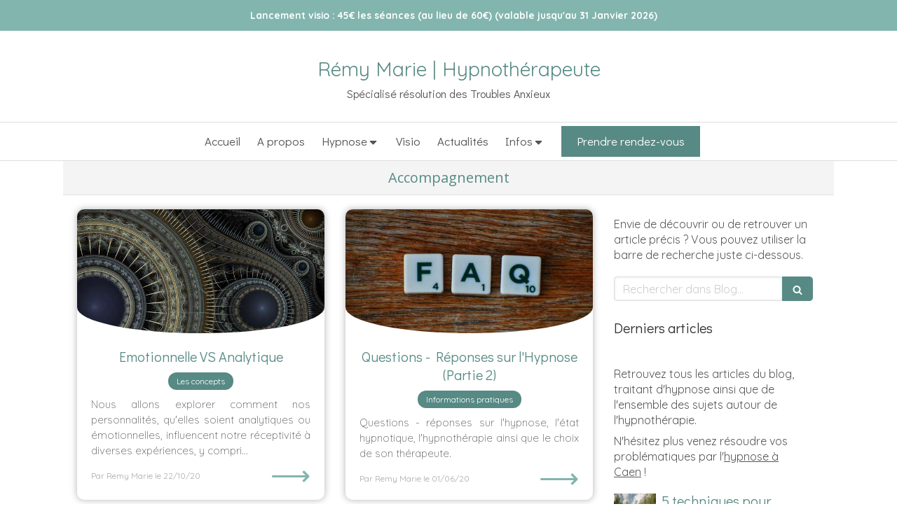

--- FILE ---
content_type: text/html; charset=utf-8
request_url: https://hypnosetherapie14.com/blog/mots-cles/accompagnement
body_size: 14276
content:
<!DOCTYPE html>
<html lang="fr-FR">
<head>
  <meta charset="utf-8">
  <meta http-equiv="X-UA-Compatible" content="IE=edge">
  <meta name="viewport" content="width=device-width, initial-scale=1.0, user-scalable=yes">
  <base href="//hypnosetherapie14.com">
    <meta name="robots" content="index,follow">
    <link rel="canonical" href="https://hypnosetherapie14.com/blog/mots-cles/accompagnement"/>
  <link rel="shortcut icon" type="image/x-icon" href="https://files.sbcdnsb.com/images/AdhVxgNpqvXTdUnMm00Jxw/favicon/1741881460/image_couleur-photoaidcom-cropped.jpg" />
  <title>Accompagnement | Blog</title>
  <meta property="og:type" content="website">
  <meta property="og:url" content="https://hypnosetherapie14.com/blog/mots-cles/accompagnement">
  <meta property="og:title" content="Accompagnement | Blog">
  <meta property="twitter:card" content="summary">
  <meta property="twitter:title" content="Accompagnement | Blog">
  <meta name="description" content="Des articles de blog sur l&#39;hypnose, l&#39;hypnothérapie et l&#39;accompagnement dans la résolution des problématiques.">
  <meta property="og:description" content="Des articles de blog sur l&#39;hypnose, l&#39;hypnothérapie et l&#39;accompagnement dans la résolution des problématiques.">
  <meta property="twitter:description" content="Des articles de blog sur l&#39;hypnose, l&#39;hypnothérapie et l&#39;accompagnement dans la résolution des problématiques.">
  
        
      

  <link rel="stylesheet" href="https://assets.sbcdnsb.com/assets/application-e9a15786.css" media="all" />
  <link rel="stylesheet" href="https://assets.sbcdnsb.com/assets/app_visitor-edb3d28a.css" media="all" />
  <link rel="stylesheet" href="https://assets.sbcdnsb.com/assets/tool/visitor/elements/manifests/blog/categories_list-25258638.css" media="all" /><link rel="stylesheet" href="https://assets.sbcdnsb.com/assets/tool/visitor/elements/manifests/content_box-206ea9da.css" media="all" />
  <link rel="stylesheet" href="https://assets.sbcdnsb.com/assets/themes/desktop/5/css/visitor-2fcfd6ca.css" media="all" />
  <link rel="stylesheet" href="https://assets.sbcdnsb.com/assets/themes/mobile/1/css/visitor-451377fb.css" media="only screen and (max-width: 992px)" />
  <link rel="stylesheet" media="all" href="/site/AdhVxgNpqvXTdUnMm00Jxw/styles/1768320528/dynamic-styles.css">
  <link rel="stylesheet" media="all" href="/styles/pages/578362/1768512227/containers-specific-styles.css">
  <meta name="csrf-param" content="authenticity_token" />
<meta name="csrf-token" content="YO2j43_ZXl1icCzMCCNzlWWQPB9tWTkZi_Ffa7KxnP4AEevALRKMKe2BLsyq1lJinqsBq4vb1W5Gfdu8rjorgA" />
  <script>
    var _paq = window._paq = window._paq || [];
    _paq.push(['trackPageView']);
    (function() {
      var u="//mtm.sbcdnsb.com/";
      _paq.push(['setTrackerUrl', u+'matomo.php']);
      _paq.push(['setSiteId', "2873"]);
      var d=document, g=d.createElement('script'), s=d.getElementsByTagName('script')[0];
      g.type='text/javascript'; g.async=true; g.src=u+'matomo.js'; s.parentNode.insertBefore(g,s);
    })();
  </script>
  <script>
  void 0 === window._axcb && (window._axcb = []);
  window._axcb.push(function(axeptio) {
      axeptio.on("cookies:complete", function(choices) {
          if(choices.google_analytics) {
            (function(i,s,o,g,r,a,m){i['GoogleAnalyticsObject']=r;i[r]=i[r]||function(){
            (i[r].q=i[r].q||[]).push(arguments)},i[r].l=1*new Date();a=s.createElement(o),
            m=s.getElementsByTagName(o)[0];a.async=1;a.src=g;m.parentNode.insertBefore(a,m)
            })(window,document,'script','//www.google-analytics.com/analytics.js','ga');

            ga('create', 'UA-151259125-38', {'cookieExpires': 31536000,'cookieUpdate': 'false'});
            ga('send', 'pageview');
          }
      })
  })
  </script>
  <script async src="https://www.googletagmanager.com/gtag/js?id=AW-703506606"></script> <script> window.dataLayer = window.dataLayer || []; function gtag(){dataLayer.push(arguments);} gtag('js', new Date()); gtag('config', 'AW-703506606'); </script>
<!-- Google tag (gtag.js) -->
<script async src="https://www.googletagmanager.com/gtag/js?id=G-2C0C2BVMCB"></script>
<script>
  window.dataLayer = window.dataLayer || [];
  function gtag(){dataLayer.push(arguments);}
  gtag('js', new Date());

  gtag('config', 'G-2C0C2BVMCB');
</script>
<script async src="https://www.googletagmanager.com/gtag/js?id=AW-703506606"></script>
<script>
  window.dataLayer = window.dataLayer || [];
  function gtag(){dataLayer.push(arguments);}
  gtag('js', new Date());

  gtag('config', 'AW-703506606');
</script>
<script id="mcjs">!function(c,h,i,m,p){m=c.createElement(h),p=c.getElementsByTagName(h)[0],m.async=1,m.src=i,p.parentNode.insertBefore(m,p)}(document,"script","https://chimpstatic.com/mcjs-connected/js/users/ec4490532d4d701a81f4d838a/732eb7666b6c2763e46642468.js");</script>
  
  
  <script>window.Deferred=function(){var e=[],i=function(){if(window.jQuery&&window.jQuery.ui)for(;e.length;)e.shift()(window.jQuery);else window.setTimeout(i,250)};return i(),{execute:function(i){window.jQuery&&window.jQuery.ui?i(window.jQuery):e.push(i)}}}();</script>
  <script type="application/ld+json">
    {"@context":"https://schema.org","@type":"WebSite","name":"EURL Hyonos","url":"https://hypnosetherapie14.com/blog/mots-cles/accompagnement"}
  </script>
</head>
<body class="view-visitor theme_wide menu_fixed has_header1 has_no_header2 has_aside2 has_aside has_footer lazyload has_top_bar top_bar_size_normal ">
    <script>
      function loadAdwordsConversionAsyncScript() {
        var el = document.createElement('script');
        el.setAttribute('type', "text/javascript");
        el.setAttribute('src', '//www.googleadservices.com/pagead/conversion_async.js');
        document.body.append(el);
      }

      void 0 === window._axcb && (window._axcb = []);
      window._axcb.push(function(axeptio) {
        axeptio.on("cookies:complete", function(choices) {
          if(choices.google_remarketing) {
            loadAdwordsConversionAsyncScript();
          }
        });
      });
    </script>
  <div id="body-container">
    
    
    
      <nav class="menu-mobile sb-hidden-md sb-hidden-lg">
  <div class="nav-mobile">
      <ul class="mobile-menu-tabs">

    <li class="menu-mobile-element  ">


        <a class="menu-tab-element content-link" href="/">
          
          <span class="tab-content">Accueil</span>
</a>


    </li>


    <li class="menu-mobile-element  ">


        <a class="menu-tab-element content-link" href="/remy-marie-hypnotherapeute-et-infirmier-caen-cairon">
          
          <span class="tab-content">A propos</span>
</a>


    </li>


    <li class="menu-mobile-element menu-mobile-element-with-subfolder ">

        <div class="menu-tab-element element element-folder">
          <button class="folder-label-opener">
            <span class="open-icon"><svg version="1.1" xmlns="http://www.w3.org/2000/svg" xmlns:xlink="http://www.w3.org/1999/xlink" x="0px" y="0px"
	 viewBox="0 0 500 500" style="enable-background:new 0 0 500 500;" xml:space="preserve">
      <style type="text/css">.st0{fill:none;stroke:#000000;stroke-width:30;stroke-miterlimit:10;}</style>
      <g><line class="st0" x1="-1" y1="249.5" x2="500" y2="249.5"/></g>
      <g><line class="st0" x1="249.5" y1="0" x2="249.5" y2="499"/></g>
    </svg></span>
            <span class="close-icon" style="display: none;"><svg version="1.1" xmlns="http://www.w3.org/2000/svg" xmlns:xlink="http://www.w3.org/1999/xlink" x="0px" y="0px"
	 viewBox="0 0 500 500" style="enable-background:new 0 0 500 500;" xml:space="preserve">
      <style type="text/css">.st0{fill:none;stroke:#000000;stroke-width:30;stroke-miterlimit:10;}</style>
      <g><line class="st0" x1="-1" y1="249.5" x2="500" y2="249.5"/></g>
    </svg></span>
          </button>

          
          <span class="tab-content">Hypnose</span>
        </div>

        <ul class="mobile-menu-tabs">

    <li class="menu-mobile-element  ">


        <a class="menu-tab-element content-link" href="/hypnose-ericksonienne-caen-praticien-en-hypnose-cairon">
          
          <span class="tab-content">L&#39;hypnose</span>
</a>


    </li>


    <li class="menu-mobile-element  ">


        <a class="menu-tab-element content-link" href="/seance-hypnose-caen-cairon-pour-maigrir-dormir-arreter-fumer">
          
          <span class="tab-content">La séance</span>
</a>


    </li>


    <li class="menu-mobile-element  ">


        <a class="menu-tab-element content-link" href="/les-contre-indications-de-l-hypnose">
          
          <span class="tab-content">Les contre-indications</span>
</a>


    </li>


    <li class="menu-mobile-element  ">


        <a class="menu-tab-element content-link" href="/les-bienfaits-de-l-hypnose-sur-l-arret-des-addictions">
          
          <span class="tab-content">Hypnose et addictions</span>
</a>


    </li>


    <li class="menu-mobile-element  ">


        <a class="menu-tab-element content-link" href="/hypnose-depression">
          
          <span class="tab-content">Hypnose et dépression</span>
</a>


    </li>


    <li class="menu-mobile-element  ">


        <a class="menu-tab-element content-link" href="/hypnose-phobie">
          
          <span class="tab-content">Hypnose et phobies</span>
</a>


    </li>

</ul>


    </li>


    <li class="menu-mobile-element  ">


        <a class="menu-tab-element content-link" href="/hypnose-en-visioconference">
          
          <span class="tab-content">Visio</span>
</a>


    </li>


    <li class="menu-mobile-element  ">


        <a class="menu-tab-element content-link" href="/blog">
          
          <span class="tab-content">Actualités</span>
</a>


    </li>


    <li class="menu-mobile-element menu-mobile-element-with-subfolder ">

        <div class="menu-tab-element element element-folder">
          <button class="folder-label-opener">
            <span class="open-icon"><svg version="1.1" xmlns="http://www.w3.org/2000/svg" xmlns:xlink="http://www.w3.org/1999/xlink" x="0px" y="0px"
	 viewBox="0 0 500 500" style="enable-background:new 0 0 500 500;" xml:space="preserve">
      <style type="text/css">.st0{fill:none;stroke:#000000;stroke-width:30;stroke-miterlimit:10;}</style>
      <g><line class="st0" x1="-1" y1="249.5" x2="500" y2="249.5"/></g>
      <g><line class="st0" x1="249.5" y1="0" x2="249.5" y2="499"/></g>
    </svg></span>
            <span class="close-icon" style="display: none;"><svg version="1.1" xmlns="http://www.w3.org/2000/svg" xmlns:xlink="http://www.w3.org/1999/xlink" x="0px" y="0px"
	 viewBox="0 0 500 500" style="enable-background:new 0 0 500 500;" xml:space="preserve">
      <style type="text/css">.st0{fill:none;stroke:#000000;stroke-width:30;stroke-miterlimit:10;}</style>
      <g><line class="st0" x1="-1" y1="249.5" x2="500" y2="249.5"/></g>
    </svg></span>
          </button>

          
          <span class="tab-content">Infos</span>
        </div>

        <ul class="mobile-menu-tabs">

    <li class="menu-mobile-element  ">


        <a class="menu-tab-element content-link" href="/prix-tarifs-hypnotherapie-caen">
          
          <span class="tab-content">Infos pratiques</span>
</a>


    </li>


    <li class="menu-mobile-element  ">


        <a class="menu-tab-element content-link" href="/avis-hypnose-caen">
          
          <span class="tab-content">Avis</span>
</a>


    </li>


    <li class="menu-mobile-element  ">


        <a class="menu-tab-element content-link" href="/rendez-vous-hypnose">
          
          <span class="tab-content">Contact</span>
</a>


    </li>

</ul>


    </li>


    <li class="menu-mobile-element  ">


        <a class="menu-tab-element link-open-conversion-tracking content-link" data-ajax-url="/api-website-feature/conversions/link_open/create" data-conversion-options="{&quot;linkUrl&quot;:&quot;hypnosetherapie14.com/rendez-vous-hypnose&quot;,&quot;linkType&quot;:&quot;page&quot;,&quot;linkText&quot;:&quot;Prendre rendez-vous&quot;,&quot;popupId&quot;:null}" data-conversions-options="{&quot;linkUrl&quot;:&quot;hypnosetherapie14.com/rendez-vous-hypnose&quot;,&quot;linkType&quot;:&quot;page&quot;,&quot;linkText&quot;:&quot;Prendre rendez-vous&quot;,&quot;popupId&quot;:null}" href="/rendez-vous-hypnose">
          
          <span class="tab-content">Prendre rendez-vous</span>
</a>


    </li>

</ul>
  
  </div>
  <div class="mobile-subdata">
    <div class="mobile-hours">
      <div class="element element-hours hours-sm sb-vi-text-left element-hours-text"><div class="element-hours-inner table">
  <div class="hours-display-table">
    <div class="hours-display-table-row">
      <div class="hours-display-table-cell label">Les <b>lundi</b>, <b>mercredi</b>, <b>vendredi</b> et  <b>samedi</b></div>
      <div class="hours-display-table-cell hours">
        9h-20h
      </div>
    </div>
  </div>
</div>
</div>    
    </div>
  </div>
</nav>
<div class="sb-container-fluid" id="body-container-inner">
      <header class="header-mobile sb-hidden-md sb-hidden-lg">
  <div class="header-mobile-top">
    <button class="mobile-menu-button-open" aria-label="mobile-menu-button">
      <span class="text-open"><svg version="1.1" xmlns="http://www.w3.org/2000/svg" xmlns:xlink="http://www.w3.org/1999/xlink" x="0px" y="0px"
    	 viewBox="0 0 500 500" style="enable-background:new 0 0 500 500;" xml:space="preserve">
      <style type="text/css">.st0{fill:none;stroke:#000000;stroke-width:30;stroke-miterlimit:10;}</style>
      <g><line class="st0" x1="0.76" y1="248.82" x2="499.24" y2="250.18"/></g>
      <g><line class="st0" x1="0.85" y1="94.63" x2="499.33" y2="96"/></g>
      <g><line class="st0" x1="0.67" y1="403" x2="499.15" y2="404.37"/></g>
    </svg></span><span class="text-close"><svg version="1.1" xmlns="http://www.w3.org/2000/svg" xmlns:xlink="http://www.w3.org/1999/xlink" x="0px" y="0px"
	 viewBox="0 0 500 500" style="enable-background:new 0 0 500 500;" xml:space="preserve">
      <style type="text/css">.st0{fill:none;stroke:#000000;stroke-width:30;stroke-miterlimit:10;}</style>
      <g><line class="st0" x1="14" y1="14" x2="485" y2="485"/></g>
      <g><line class="st0" x1="485" y1="14" x2="14" y2="485"/></g>
    </svg></span>
    </button>
    <div class="header-mobile-titles">
        <div class="header-mobile-title"><strong><span>R&eacute;my Marie<br />Hypnoth&eacute;rapeute</span></strong></div>
    </div>
  </div>
  <nav class="clearfix">
    <ul class="cta-n-3">
      <li class="mobile-cta-phone">
        <a title="Appeler" class="cta-mobile with-label phone-number-display-conversion-tracking" data-ajax-url="/api-website-feature/conversions/phone_number_display/create" data-conversion-options="{&quot;phoneNumber&quot;:&quot;tel:0760871441&quot;,&quot;popupId&quot;:null}" data-conversions-options="{&quot;phoneNumber&quot;:&quot;tel:0760871441&quot;,&quot;popupId&quot;:null}" href="tel:0760871441"><span class="svg-container"><svg xmlns="http://www.w3.org/2000/svg" viewBox="0 0 1792 1792"><path d="M1600 1240q0 27-10 70.5t-21 68.5q-21 50-122 106-94 51-186 51-27 0-53-3.5t-57.5-12.5-47-14.5-55.5-20.5-49-18q-98-35-175-83-127-79-264-216t-216-264q-48-77-83-175-3-9-18-49t-20.5-55.5-14.5-47-12.5-57.5-3.5-53q0-92 51-186 56-101 106-122 25-11 68.5-21t70.5-10q14 0 21 3 18 6 53 76 11 19 30 54t35 63.5 31 53.5q3 4 17.5 25t21.5 35.5 7 28.5q0 20-28.5 50t-62 55-62 53-28.5 46q0 9 5 22.5t8.5 20.5 14 24 11.5 19q76 137 174 235t235 174q2 1 19 11.5t24 14 20.5 8.5 22.5 5q18 0 46-28.5t53-62 55-62 50-28.5q14 0 28.5 7t35.5 21.5 25 17.5q25 15 53.5 31t63.5 35 54 30q70 35 76 53 3 7 3 21z" /></svg></span><span>Appeler</span></a>
      </li>
      <li class="mobile-cta-map_link">
        <a title="Localisation" class="cta-mobile with-label" href="https://g.page/r/CdCtnyTnEYjlEAE"><span class="svg-container"><svg xmlns="http://www.w3.org/2000/svg" viewBox="0 0 1792 1792"><path d="M1152 640q0-106-75-181t-181-75-181 75-75 181 75 181 181 75 181-75 75-181zm256 0q0 109-33 179l-364 774q-16 33-47.5 52t-67.5 19-67.5-19-46.5-52l-365-774q-33-70-33-179 0-212 150-362t362-150 362 150 150 362z" /></svg></span><span>Localisation</span></a>
      </li>
      <li class="mobile-cta-specific_link">
        <a title="Prendre RDV" class="cta-mobile with-label link-open-conversion-tracking content-link" data-ajax-url="/api-website-feature/conversions/link_open/create" data-conversion-options="{&quot;linkUrl&quot;:&quot;https://calendly.com/hypnose-prendre-rendez-vous&quot;,&quot;linkType&quot;:&quot;external_link&quot;,&quot;linkText&quot;:&quot;Prendre RDV&quot;,&quot;popupId&quot;:null}" data-conversions-options="{&quot;linkUrl&quot;:&quot;https://calendly.com/hypnose-prendre-rendez-vous&quot;,&quot;linkType&quot;:&quot;external_link&quot;,&quot;linkText&quot;:&quot;Prendre RDV&quot;,&quot;popupId&quot;:null}" target="_blank" rel="noopener" href="https://calendly.com/hypnose-prendre-rendez-vous"><span class="svg-container"><svg xmlns="http://www.w3.org/2000/svg" viewBox="0 0 1792 1792"><path d="M192 1664h288v-288h-288v288zm352 0h320v-288h-320v288zm-352-352h288v-320h-288v320zm352 0h320v-320h-320v320zm-352-384h288v-288h-288v288zm736 736h320v-288h-320v288zm-384-736h320v-288h-320v288zm768 736h288v-288h-288v288zm-384-352h320v-320h-320v320zm-352-864v-288q0-13-9.5-22.5t-22.5-9.5h-64q-13 0-22.5 9.5t-9.5 22.5v288q0 13 9.5 22.5t22.5 9.5h64q13 0 22.5-9.5t9.5-22.5zm736 864h288v-320h-288v320zm-384-384h320v-288h-320v288zm384 0h288v-288h-288v288zm32-480v-288q0-13-9.5-22.5t-22.5-9.5h-64q-13 0-22.5 9.5t-9.5 22.5v288q0 13 9.5 22.5t22.5 9.5h64q13 0 22.5-9.5t9.5-22.5zm384-64v1280q0 52-38 90t-90 38h-1408q-52 0-90-38t-38-90v-1280q0-52 38-90t90-38h128v-96q0-66 47-113t113-47h64q66 0 113 47t47 113v96h384v-96q0-66 47-113t113-47h64q66 0 113 47t47 113v96h128q52 0 90 38t38 90z" /></svg></span><span>Prendre RDV</span></a>
      </li>
    </ul>    
  </nav>
</header>

<div class="container-light" id="top-bar">  <div id="top-bar-inner" class="clearfix hide-on-mobile with-bg-color normal-size background-color-before-c-1">
    <style>
      #top-bar-inner.with-bg-color:before {
        opacity: 1.0;
      }
    </style>
    <div id="top-bar-inner-content">
      <div class="top-bar-items">
            <div id="top-bar-item-74119" class="top-bar-item top-bar-item-spacer hide-on-mobile left"><div class="top-bar-item-spacer-line">&nbsp;</div></div>
            <div id="top-bar-item-74124" class="top-bar-item top-bar-item-spacer hide-on-mobile center"><div class="top-bar-item-spacer-line">&nbsp;</div></div>
            <div id="top-bar-item-358771" class="top-bar-item top-bar-item-text center"><p><strong><span style="color:#ffffff;">Lancement visio : 45&euro; les s&eacute;ances (au lieu de 60&euro;) (valable jusqu&#39;au 31 Janvier 2026)</span></strong></p>
</div>
            <div id="top-bar-item-318867" class="top-bar-item top-bar-item-spacer hide-on-mobile center"><div class="top-bar-item-spacer-line">&nbsp;</div></div>
      </div>
    </div>
  </div>
</div><div class="container-light" id="header1"><div class="sb-row sb-hidden-xs sb-hidden-sm"><div class="sb-col sb-col-sm"><div id="container_17588254" class="sb-bloc sb-bloc-level-3 resizable-y bloc-element-absolute-container mobile-adapt-height-to-content  " style="height: 130px;"><div id="container_17588254_inner" style="" class="sb-bloc-inner container_17588254_inner"><div class="element element-absolute-container"><div class="tree-container"><div id="container_59133631" class="sb-bloc sb-bloc-level-3 sb-bloc-position-absolute bloc-element-title  " style="top: 19.0865%;left: 32.1009%;"><div id="container_59133631_inner" style="margin: 10px 10px 10px 10px;" class="sb-bloc-inner container_59133631_inner"><div class="element element-title"><p><span class="element-title-inner"><span style="font-size: 28px;"><span class="color-c-2">Rémy Marie | Hypnothérapeute</span></span></span></p></div></div></div><div id="container_17588252" class="sb-bloc-alignment-wrapper  sb-bloc-alignment-h sb-bloc-alignment-h-center  "><div class="sb-bloc sb-bloc-level-3 sb-bloc-position-absolute header1-subtitle bloc-element-title" style="top: 60.9091%;left: 0.0%;"><div class="element element-title theme-skin"><strong><span class="element-title-inner">Sp&eacute;cialis&eacute; r&eacute;solution des Troubles Anxieux</span></strong></div></div></div><div id="container_81713053" class="sb-bloc-alignment-wrapper  sb-bloc-alignment-v sb-bloc-alignment-v-middle  "><div class="sb-bloc-alignment-sibling"></div><div class="sb-bloc sb-bloc-level-3 sb-bloc-position-absolute bloc-element-html" style="--element-animated-columns-flex-basis:45.966%;width: 45.966%;top: 2.13942%;left: 84.2887%;"><div id="container_81713053_inner" style="margin: 10px 10px 10px 10px;transition-duration: 300ms; -webkit-transition-duration: 300ms;" class="sb-bloc-inner container_81713053_inner sb-display-animated sb-hover-animated zoom_in" data-animation-options="{&quot;type&quot;:&quot;bounceIn&quot;,&quot;duration&quot;:500,&quot;delay&quot;:0}"><div class="element element-html"><script src="https://apis.google.com/js/platform.js"></script>

<div class="g-ytsubscribe" data-channelid="UC-wHpCJ9ZEgiCWuA1gXHk_A" data-layout="full" data-count="default"></div></div></div></div></div></div></div></div></div>
</div></div></div><div class="sb-hidden-xs sb-hidden-sm" id="menu"><div class="sb-row sb-hidden-xs sb-hidden-sm"><div class="sb-col sb-col-sm"><div id="container_17588246" class="sb-bloc sb-bloc-level-3 bloc-element-menu  " style=""><div class="element element-menu sb-vi-mobile-text-center true text-only"><div class="">
<div class="menu-level-container menu-level-0">
  <ul class="menu-tabs sb-row media-query">

        <li class="menu-tab-container sb-col">
          <div class="menu-tab">
            

              <a class="menu-tab-element  link-text link-text-dark  content-link" title="Accueil" href="/">

                <span class="tab-content" style=''>

                    <span class="title">Accueil</span>
                </span>

</a>

          </div>
        </li>

        <li class="menu-tab-container sb-col">
          <div class="menu-tab">
            

              <a class="menu-tab-element  link-text link-text-dark  content-link" title="A propos" href="/remy-marie-hypnotherapeute-et-infirmier-caen-cairon">

                <span class="tab-content" style=''>

                    <span class="title">A propos</span>
                </span>

</a>

          </div>
        </li>

        <li class="menu-tab-container sb-col">
          <div class="menu-tab">
            
              <div class="menu-tab-element element-folder  link-text link-text-dark">
                <span class="tab-content" style="">

                    <span class="title">Hypnose</span>
                </span>

                <span class="tab-arrows">
                  <span class="caret-right"><span class="svg-container"><svg xmlns="http://www.w3.org/2000/svg" viewBox="0 0 1792 1792"><path d="M1152 896q0 26-19 45l-448 448q-19 19-45 19t-45-19-19-45v-896q0-26 19-45t45-19 45 19l448 448q19 19 19 45z" /></svg></span></span>
                  <span class="caret-down"><span class="svg-container"><svg xmlns="http://www.w3.org/2000/svg" viewBox="0 0 1792 1792"><path d="M1408 704q0 26-19 45l-448 448q-19 19-45 19t-45-19l-448-448q-19-19-19-45t19-45 45-19h896q26 0 45 19t19 45z" /></svg></span></span>
                </span>
              </div>

          </div>
            
<div class="menu-level-container menu-level-1">
  <ul class="menu-tabs sb-row media-query">

        <li class="menu-tab-container sb-col">
          <div class="menu-tab">
            

              <a class="menu-tab-element  link-text link-text-dark  content-link" title="L&#39;hypnose" href="/hypnose-ericksonienne-caen-praticien-en-hypnose-cairon">

                <span class="tab-content" style=''>

                    <span class="title">L&#39;hypnose</span>
                </span>

</a>

          </div>
        </li>

        <li class="menu-tab-container sb-col">
          <div class="menu-tab">
            

              <a class="menu-tab-element  link-text link-text-dark  content-link" title="La séance" href="/seance-hypnose-caen-cairon-pour-maigrir-dormir-arreter-fumer">

                <span class="tab-content" style=''>

                    <span class="title">La séance</span>
                </span>

</a>

          </div>
        </li>

        <li class="menu-tab-container sb-col">
          <div class="menu-tab">
            

              <a class="menu-tab-element  link-text link-text-dark  content-link" title="Les contre-indications" href="/les-contre-indications-de-l-hypnose">

                <span class="tab-content" style=''>

                    <span class="title">Les contre-indications</span>
                </span>

</a>

          </div>
        </li>

        <li class="menu-tab-container sb-col">
          <div class="menu-tab">
            

              <a class="menu-tab-element  link-text link-text-dark  content-link" title="Hypnose et addictions" href="/les-bienfaits-de-l-hypnose-sur-l-arret-des-addictions">

                <span class="tab-content" style=''>

                    <span class="title">Hypnose et addictions</span>
                </span>

</a>

          </div>
        </li>

        <li class="menu-tab-container sb-col">
          <div class="menu-tab">
            

              <a class="menu-tab-element  link-text link-text-dark  content-link" title="Hypnose et dépression" href="/hypnose-depression">

                <span class="tab-content" style=''>

                    <span class="title">Hypnose et dépression</span>
                </span>

</a>

          </div>
        </li>

        <li class="menu-tab-container sb-col">
          <div class="menu-tab">
            

              <a class="menu-tab-element  link-text link-text-dark  content-link" title="Hypnose et phobies" href="/hypnose-phobie">

                <span class="tab-content" style=''>

                    <span class="title">Hypnose et phobies</span>
                </span>

</a>

          </div>
        </li>
  </ul>
</div>

        </li>

        <li class="menu-tab-container sb-col">
          <div class="menu-tab">
            

              <a class="menu-tab-element  link-text link-text-dark  content-link" title="Visio" href="/hypnose-en-visioconference">

                <span class="tab-content" style=''>

                    <span class="title">Visio</span>
                </span>

</a>

          </div>
        </li>

        <li class="menu-tab-container sb-col">
          <div class="menu-tab">
            

              <a class="menu-tab-element  link-text link-text-dark  content-link" title="Actualités" href="/blog">

                <span class="tab-content" style=''>

                    <span class="title">Actualités</span>
                </span>

</a>

          </div>
        </li>

        <li class="menu-tab-container sb-col">
          <div class="menu-tab">
            
              <div class="menu-tab-element element-folder  link-text link-text-dark">
                <span class="tab-content" style="">

                    <span class="title">Infos</span>
                </span>

                <span class="tab-arrows">
                  <span class="caret-right"><span class="svg-container"><svg xmlns="http://www.w3.org/2000/svg" viewBox="0 0 1792 1792"><path d="M1152 896q0 26-19 45l-448 448q-19 19-45 19t-45-19-19-45v-896q0-26 19-45t45-19 45 19l448 448q19 19 19 45z" /></svg></span></span>
                  <span class="caret-down"><span class="svg-container"><svg xmlns="http://www.w3.org/2000/svg" viewBox="0 0 1792 1792"><path d="M1408 704q0 26-19 45l-448 448q-19 19-45 19t-45-19l-448-448q-19-19-19-45t19-45 45-19h896q26 0 45 19t19 45z" /></svg></span></span>
                </span>
              </div>

          </div>
            
<div class="menu-level-container menu-level-1">
  <ul class="menu-tabs sb-row media-query">

        <li class="menu-tab-container sb-col">
          <div class="menu-tab">
            

              <a class="menu-tab-element  link-text link-text-dark  content-link" title="Infos pratiques" href="/prix-tarifs-hypnotherapie-caen">

                <span class="tab-content" style=''>

                    <span class="title">Infos pratiques</span>
                </span>

</a>

          </div>
        </li>

        <li class="menu-tab-container sb-col">
          <div class="menu-tab">
            

              <a class="menu-tab-element  link-text link-text-dark  content-link" title="Avis" href="/avis-hypnose-caen">

                <span class="tab-content" style=''>

                    <span class="title">Avis</span>
                </span>

</a>

          </div>
        </li>

        <li class="menu-tab-container sb-col">
          <div class="menu-tab">
            

              <a class="menu-tab-element  link-text link-text-dark  content-link" title="Contact" href="/rendez-vous-hypnose">

                <span class="tab-content" style=''>

                    <span class="title">Contact</span>
                </span>

</a>

          </div>
        </li>
  </ul>
</div>

        </li>

        <li class="menu-tab-container sb-col main-menu-button-container">
          <div class="element-link">
            

              <a class="sb-vi-btn sb-vi-btn-md skin_1  link-text link-text-dark link-open-conversion-tracking content-link" title="Prendre rendez-vous" data-ajax-url="/api-website-feature/conversions/link_open/create" data-conversion-options="{&quot;linkUrl&quot;:&quot;hypnosetherapie14.com/rendez-vous-hypnose&quot;,&quot;linkType&quot;:&quot;page&quot;,&quot;linkText&quot;:&quot;Prendre rendez-vous&quot;,&quot;popupId&quot;:null}" data-conversions-options="{&quot;linkUrl&quot;:&quot;hypnosetherapie14.com/rendez-vous-hypnose&quot;,&quot;linkType&quot;:&quot;page&quot;,&quot;linkText&quot;:&quot;Prendre rendez-vous&quot;,&quot;popupId&quot;:null}" href="/rendez-vous-hypnose">

                <span class="tab-content" style=''>

                    <span class="title">Prendre rendez-vous</span>
                </span>

</a>

          </div>
        </li>
  </ul>
</div>
</div></div></div>
</div></div></div><div class="container-light sb-row sb-row-custom media-query" id="center"><div class="sb-col sb-col-sm" id="center_inner_wrapper"><div class="" id="h1">
<div class="sb-bloc">

  <div class="sb-bloc-inner">
    <h1>Accompagnement</h1>
  </div>
</div></div><div class="" id="blog-wrapper"><section id="center_inner">

    
    <div class="tree-container">
      

    </div>

  <div id="blog-page-index-articles-list">
    
  <div class="blog-articles-thumbnails-list design_10  same-height-columns" >
    <div class="sb-row el-query media-query with-padding">
        <div class="sb-col sb-col-xs-6 sb-col-xxs-12">
            <article class="blog-article-thumbnail  clearfix  design_10 " style="">
              
              

    <div class="article-cover"><a class="bg-imaged article-background-image" data-bg="https://files.sbcdnsb.com/images/AdhVxgNpqvXTdUnMm00Jxw/content/1732197319/1484830/600/proxy-9bb4dd142bdf9fe1ea4506a200ea4ea6-og20201022-170753-1vd29sv.jpeg" style="background-color: #fafafa;" title="Emotionnelle VS Analytique" aria-label="Proxy 9bb4dd142bdf9fe1ea4506a200ea4ea6 og20201022 170753 1vd29sv" href="/blog/articles/emotionnelle-vs-analytique"></a></div>

  <div class="article-content">
    <div class="article-title"><h3><a class="link-text link-text-light" href="/blog/articles/emotionnelle-vs-analytique"><span>Emotionnelle VS Analytique</span></a></h3></div>
    <div class="article-category design-10-pellets">
      <span>Les concepts</span>
    </div>
    
    
    <div class="article-description">
      <p>
Nous allons explorer comment nos personnalités, qu'elles soient analytiques ou émotionnelles, influencent notre réceptivité à diverses expériences, y compri...</p>
    </div>
    
    <div class="article-bottom">
      <div class="article-subtitle article-subtitle-default">
        <div class="article-author">
          <span>Par Remy Marie</span>
        </div>
        <div class="article-publication-date">
          <span>le 22/10/20</span>
        </div>
      </div>
      <div class="article-read-more">
        <div class="element-link">
        <a title="Emotionnelle VS Analytique" href="/blog/articles/emotionnelle-vs-analytique">
          <span>&#10230;</span>
</a>        </div>
      </div>
    </div> 
    
  </div>


<script type="application/ld+json">
  {"@context":"https://schema.org","@type":"Article","@id":"https://schema.org/Article/0VqX1ZmjUs","url":"https://hypnosetherapie14.com/blog/articles/emotionnelle-vs-analytique","mainEntityOfPage":"https://hypnosetherapie14.com/blog/articles/emotionnelle-vs-analytique","datePublished":"2020-10-22T00:00:00+02:00","dateModified":"2026-01-17T15:37:19+01:00","publisher":{"@type":"Organization","@id":"https://schema.org/Organization/7qWuM0SzDs","name":"EURL Hyonos","logo":"https://files.sbcdnsb.com/images/AdhVxgNpqvXTdUnMm00Jxw/businesses/1761032601/Rmy-Marie-Logo-ConvertImage.png"},"description":"\nNous allons explorer comment nos personnalités, qu'elles soient analytiques ou émotionnelles, influencent notre réceptivité à diverses expériences, y compri...","headline":"Emotionnelle VS Analytique","articleSection":"Les concepts","keywords":"accompagnement","image":"https://files.sbcdnsb.com/images/AdhVxgNpqvXTdUnMm00Jxw/content/1732197319/1484830/600/proxy-9bb4dd142bdf9fe1ea4506a200ea4ea6-og20201022-170753-1vd29sv.jpeg","wordCount":510,"author":{"@type":"Person","@id":"https://schema.org/Person/remy-marie","name":"Remy Marie","sameAs":["https://www.instagram.com/hypno_anxiete/","https://g.page/r/CdCtnyTnEYjlEAE"]}}
</script>
            </article>
        </div>
        <div class="sb-col sb-col-xs-6 sb-col-xxs-12">
            <article class="blog-article-thumbnail  clearfix  design_10 " style="">
              
              

    <div class="article-cover"><a class="bg-imaged article-background-image" data-bg="https://files.sbcdnsb.com/images/AdhVxgNpqvXTdUnMm00Jxw/content/1631029223/1278097/600/hypnose-etat-hypnotique.jpeg" style="background-color: #fafafa;" title="Questions - Réponses sur l&#39;Hypnose (Partie 2)" aria-label="Hypnose etat hypnotique" href="/blog/articles/questions-reponses-sur-l-hypnose-partie-2"></a></div>

  <div class="article-content">
    <div class="article-title"><h3><a class="link-text link-text-light" href="/blog/articles/questions-reponses-sur-l-hypnose-partie-2"><span>Questions - Réponses sur l&#39;Hypnose (Partie 2)</span></a></h3></div>
    <div class="article-category design-10-pellets">
      <span>Informations pratiques</span>
    </div>
    
    
    <div class="article-description">
      <p>Questions - réponses sur l'hypnose, l'état hypnotique, l'hypnothérapie ainsi que le choix de son thérapeute.</p>
    </div>
    
    <div class="article-bottom">
      <div class="article-subtitle article-subtitle-default">
        <div class="article-author">
          <span>Par Remy Marie</span>
        </div>
        <div class="article-publication-date">
          <span>le 01/06/20</span>
        </div>
      </div>
      <div class="article-read-more">
        <div class="element-link">
        <a title="Questions - Réponses sur l&#39;Hypnose (Partie 2)" href="/blog/articles/questions-reponses-sur-l-hypnose-partie-2">
          <span>&#10230;</span>
</a>        </div>
      </div>
    </div> 
    
  </div>


<script type="application/ld+json">
  {"@context":"https://schema.org","@type":"Article","@id":"https://schema.org/Article/3JUQRyjUiV","url":"https://hypnosetherapie14.com/blog/articles/questions-reponses-sur-l-hypnose-partie-2","mainEntityOfPage":"https://hypnosetherapie14.com/blog/articles/questions-reponses-sur-l-hypnose-partie-2","datePublished":"2020-06-01T00:00:00+02:00","dateModified":"2026-01-17T15:40:12+01:00","publisher":{"@type":"Organization","@id":"https://schema.org/Organization/7qWuM0SzDs","name":"EURL Hyonos","logo":"https://files.sbcdnsb.com/images/AdhVxgNpqvXTdUnMm00Jxw/businesses/1761032601/Rmy-Marie-Logo-ConvertImage.png"},"description":"Questions - réponses sur l'hypnose, l'état hypnotique, l'hypnothérapie ainsi que le choix de son thérapeute.","headline":"Questions - Réponses sur l'Hypnose (Partie 2)","articleSection":"Informations pratiques","keywords":"accompagnement","image":"https://files.sbcdnsb.com/images/AdhVxgNpqvXTdUnMm00Jxw/content/1631029223/1278097/600/hypnose-etat-hypnotique.jpeg","wordCount":893,"author":{"@type":"Person","@id":"https://schema.org/Person/remy-marie","name":"Remy Marie","sameAs":["https://www.instagram.com/hypno_anxiete/","https://g.page/r/CdCtnyTnEYjlEAE"]}}
</script>
            </article>
        </div>
    </div>
    <div class="sb-row el-query media-query with-padding">
        <div class="sb-col sb-col-xs-6 sb-col-xxs-12">
            <article class="blog-article-thumbnail  clearfix  design_10 " style="">
              
              

    <div class="article-cover"><a class="bg-imaged article-background-image" data-bg="https://files.sbcdnsb.com/images/AdhVxgNpqvXTdUnMm00Jxw/content/1631013586/1264328/600/hypnose-outil.jpeg" style="background-color: #fafafa;" title="L&#39;hypnose, un outil (presque) magique " aria-label="Hypnose outil" href="/blog/articles/l-hypnose-un-outil-presque-magique"></a></div>

  <div class="article-content">
    <div class="article-title"><h3><a class="link-text link-text-light" href="/blog/articles/l-hypnose-un-outil-presque-magique"><span>L&#39;hypnose, un outil (presque) magique </span></a></h3></div>
    <div class="article-category design-10-pellets">
      <span>Les concepts</span>
    </div>
    
    
    <div class="article-description">
      <p>L'hypnose un simple outil ? 
<br />Malgré les nombreux changements observables l'hypnose n'est pas de la magie mais une technique tangible sur laquelle on peut s'appuyer pour évoluer.</p>
    </div>
    
    <div class="article-bottom">
      <div class="article-subtitle article-subtitle-default">
        <div class="article-author">
          <span>Par Remy Marie</span>
        </div>
        <div class="article-publication-date">
          <span>le 21/05/20</span>
        </div>
      </div>
      <div class="article-read-more">
        <div class="element-link">
        <a title="L&#39;hypnose, un outil (presque) magique " href="/blog/articles/l-hypnose-un-outil-presque-magique">
          <span>&#10230;</span>
</a>        </div>
      </div>
    </div> 
    
  </div>


<script type="application/ld+json">
  {"@context":"https://schema.org","@type":"Article","@id":"https://schema.org/Article/xb8pEFJ0G7","url":"https://hypnosetherapie14.com/blog/articles/l-hypnose-un-outil-presque-magique","mainEntityOfPage":"https://hypnosetherapie14.com/blog/articles/l-hypnose-un-outil-presque-magique","datePublished":"2020-05-21T00:00:00+02:00","dateModified":"2026-01-17T15:41:11+01:00","publisher":{"@type":"Organization","@id":"https://schema.org/Organization/7qWuM0SzDs","name":"EURL Hyonos","logo":"https://files.sbcdnsb.com/images/AdhVxgNpqvXTdUnMm00Jxw/businesses/1761032601/Rmy-Marie-Logo-ConvertImage.png"},"description":"L'hypnose un simple outil ? \r\nMalgré les nombreux changements observables l'hypnose n'est pas de la magie mais une technique tangible sur laquelle on peut s'appuyer pour évoluer.","headline":"L'hypnose, un outil (presque) magique ","articleSection":"Les concepts","keywords":"accompagnement","image":"https://files.sbcdnsb.com/images/AdhVxgNpqvXTdUnMm00Jxw/content/1631013586/1264328/600/hypnose-outil.jpeg","wordCount":627,"author":{"@type":"Person","@id":"https://schema.org/Person/remy-marie","name":"Remy Marie","sameAs":["https://www.instagram.com/hypno_anxiete/","https://g.page/r/CdCtnyTnEYjlEAE"]}}
</script>
            </article>
        </div>
    </div>
  </div>


  </div>
  
    <div class="tree-container">
      

    </div>
  
    <div class="will-paginate-container">
  <div class="entries-infos">
    3 articles
  </div>
  <div class="digg_pagination" style="background: none;">
    
  </div>
</div>



</section>
<section id="aside">
  <div class="sections-container" data-id="859907"><section class=" section tree-container" id="colonne-complementaire_1151164" >
<div class="sb-bloc-inner container_17709764_inner" id="container_17709764_inner" style="padding: 10px 10px 60px 10px;"><div class="subcontainers"><div id="container_41084992" class="sb-bloc sb-bloc-level-3 bloc-element-text  " style="padding: 10px 10px 10px 10px;"><div class="element element-text displayed_in_1_column" spellcheck="true"><p>Envie de découvrir ou de retrouver un article précis ? Vous pouvez utiliser la barre de recherche juste ci-dessous.</p></div></div><div id="container_17709824" class="sb-bloc sb-bloc-level-3 bloc-element-blog-element-searchbar  " style="padding: 10px 10px 10px 10px;"><div class="element element-blog-element-searchbar"><div class="element-blog-element-searchbar-content">
  <form action="/blog/recherche" accept-charset="UTF-8" method="get">
    <div class="sb-vi-form-group">
      <div class="sb-vi-input-with-button">
        <input type="text" name="q" id="q" class="sb-vi-form-input" placeholder="Rechercher dans Blog..." />
        <span class="sb-vi-input-group-btn">
          <button class="sb-vi-btn no-text" title="Rechercher dans Blog"><span class="svg-container"><svg xmlns="http://www.w3.org/2000/svg" viewBox="0 0 1792 1792"><path d="M1216 832q0-185-131.5-316.5t-316.5-131.5-316.5 131.5-131.5 316.5 131.5 316.5 316.5 131.5 316.5-131.5 131.5-316.5zm512 832q0 52-38 90t-90 38q-54 0-90-38l-343-342q-179 124-399 124-143 0-273.5-55.5t-225-150-150-225-55.5-273.5 55.5-273.5 150-225 225-150 273.5-55.5 273.5 55.5 225 150 150 225 55.5 273.5q0 220-124 399l343 343q37 37 37 90z" /></svg></span></button>
        </span>
      </div>
    </div>
</form></div>
</div></div><div id="container_17709827" class="sb-bloc sb-bloc-level-3 bloc-element-title  " style="padding: 10px 10px 10px 10px;"><div class="element element-title sb-vi-text-left"><h3><span class="element-title-inner"><span style='font-size: 20px;'>Derniers articles</span></span></h3></div></div><div id="container_47129659" class="sb-bloc sb-bloc-level-3 bloc-element-html  " style="padding: 10px 10px 10px 10px;"><div class="element element-html"><div data-tf-live="01HK5K53R1AYD820HVAKA3N6QJ"></div><script src="//embed.typeform.com/next/embed.js"></script></div></div><div id="container_41084978" class="sb-bloc sb-bloc-level-3 bloc-element-text  " style="padding: 10px 10px 10px 10px;"><div class="element element-text displayed_in_1_column" spellcheck="true"><p>Retrouvez tous les articles du blog, traitant d'hypnose ainsi que de l'ensemble des sujets autour de l'hypnothérapie.</p>

<p>N'hésitez plus venez résoudre vos problématiques par l'<a href="https://hypnosetherapie14.com/" target="_blank">hypnose à Caen</a> !</p></div></div><div id="container_17709830" class="sb-bloc sb-bloc-level-3 bloc-element-blog-element-last-article  " style="padding: 10px 10px 10px 10px;"><div class="element element-blog-element-last-article">
  <div class="blog-articles-thumbnails-list design_2 " >
    <div class="sb-row el-query media-query with-padding">
        <div class="sb-col sb-col-xs-6 sb-col-xxs-12">
            <article class="blog-article-thumbnail  clearfix  design_2 " style="">
              
              

    <div class="article-cover"><a class="bg-imaged article-background-image" data-bg="https://files.sbcdnsb.com/images/AdhVxgNpqvXTdUnMm00Jxw/content/1766314802/6910503/600/calmer-anxiete-et-hypno-relaxation.jpeg" style="background-color: #fafafa;" title="5 techniques pour calmer votre anxiété en moins de 10 minutes (+ séance guidée)" aria-label="Calmer anxiete et hypno relaxation" href="/5-techniques-pour-calmer-votre-anxiete-hypno-relaxation"></a></div>
  <div class="article-content" >
    <div class="article-title"><h3><a class="link-text link-text-light" href="/5-techniques-pour-calmer-votre-anxiete-hypno-relaxation"><span>5 techniques pour calmer votre anxiété en moins de 10 minutes (+ séance guidée)</span></a></h3></div>
    <div class="article-subtitle article-subtitle-default">
        <div class="article-category">
          <span class="inline-flex"><span class="svg-container"><svg xmlns="http://www.w3.org/2000/svg" viewBox="0 0 1792 1792"><path d="M1815 952q0 31-31 66l-336 396q-43 51-120.5 86.5t-143.5 35.5h-1088q-34 0-60.5-13t-26.5-43q0-31 31-66l336-396q43-51 120.5-86.5t143.5-35.5h1088q34 0 60.5 13t26.5 43zm-343-344v160h-832q-94 0-197 47.5t-164 119.5l-337 396-5 6q0-4-.5-12.5t-.5-12.5v-960q0-92 66-158t158-66h320q92 0 158 66t66 158v32h544q92 0 158 66t66 158z" /></svg></span> Troubles Anxieux Généralisés (TAG)</span>
        </div>
    </div>
  </div>
  

<script type="application/ld+json">
  {"@context":"https://schema.org","@type":"Article","@id":"https://schema.org/Article/7UDkXP5mgh","url":"https://hypnosetherapie14.com/5-techniques-pour-calmer-votre-anxiete-hypno-relaxation","mainEntityOfPage":"https://hypnosetherapie14.com/5-techniques-pour-calmer-votre-anxiete-hypno-relaxation","datePublished":"2025-12-21T00:00:00+01:00","dateModified":"2026-01-16T23:30:01+01:00","publisher":{"@type":"Organization","@id":"https://schema.org/Organization/7qWuM0SzDs","name":"EURL Hyonos","logo":"https://files.sbcdnsb.com/images/AdhVxgNpqvXTdUnMm00Jxw/businesses/1761032601/Rmy-Marie-Logo-ConvertImage.png"},"description":"Découvrez 5 techniques éprouvées pour apaiser l'anxiété rapidement. Cohérence cardiaque, respiration carrée... + une séance d'hypno-relaxation gratuite.","headline":"5 techniques pour calmer votre anxiété en moins de 10 minutes (+ séance guidée)","articleSection":"Troubles Anxieux Généralisés (TAG)","keywords":"Réduction,Séance hypnose,Anxiété,Troubles anxieux,Stress,Audios,En ligne,Analytique,Emotionnel","image":"https://files.sbcdnsb.com/images/AdhVxgNpqvXTdUnMm00Jxw/content/1766314802/6910503/600/calmer-anxiete-et-hypno-relaxation.jpeg","wordCount":1317,"author":{"@type":"Person","@id":"https://schema.org/Person/remy-marie","name":"Remy Marie","sameAs":["https://www.instagram.com/hypno_anxiete/","https://g.page/r/CdCtnyTnEYjlEAE"]}}
</script>
            </article>
        </div>
        <div class="sb-col sb-col-xs-6 sb-col-xxs-12">
            <article class="blog-article-thumbnail  clearfix  design_2 " style="">
              
              

    <div class="article-cover"><a class="bg-imaged article-background-image" data-bg="https://files.sbcdnsb.com/images/AdhVxgNpqvXTdUnMm00Jxw/content/1764694485/6845603/600/comprendre-anxiete.png" style="background-color: #fafafa;" title="Vous ne comprenez rien à votre anxiété (et c&#39;est normal)" aria-label="Comprendre anxiete" href="/vous-ne-comprenez-rien-a-votre-anxiete-et-c-est-normal"></a></div>
  <div class="article-content" >
    <div class="article-title"><h3><a class="link-text link-text-light" href="/vous-ne-comprenez-rien-a-votre-anxiete-et-c-est-normal"><span>Vous ne comprenez rien à votre anxiété (et c&#39;est normal)</span></a></h3></div>
    <div class="article-subtitle article-subtitle-default">
        <div class="article-category">
          <span class="inline-flex"><span class="svg-container"><svg xmlns="http://www.w3.org/2000/svg" viewBox="0 0 1792 1792"><path d="M1815 952q0 31-31 66l-336 396q-43 51-120.5 86.5t-143.5 35.5h-1088q-34 0-60.5-13t-26.5-43q0-31 31-66l336-396q43-51 120.5-86.5t143.5-35.5h1088q34 0 60.5 13t26.5 43zm-343-344v160h-832q-94 0-197 47.5t-164 119.5l-337 396-5 6q0-4-.5-12.5t-.5-12.5v-960q0-92 66-158t158-66h320q92 0 158 66t66 158v32h544q92 0 158 66t66 158z" /></svg></span> Troubles Anxieux Généralisés (TAG)</span>
        </div>
    </div>
  </div>
  

<script type="application/ld+json">
  {"@context":"https://schema.org","@type":"Article","@id":"https://schema.org/Article/WfzUTqFrTU","url":"https://hypnosetherapie14.com/vous-ne-comprenez-rien-a-votre-anxiete-et-c-est-normal","mainEntityOfPage":"https://hypnosetherapie14.com/vous-ne-comprenez-rien-a-votre-anxiete-et-c-est-normal","datePublished":"2025-12-02T00:00:00+01:00","dateModified":"2026-01-16T23:35:01+01:00","publisher":{"@type":"Organization","@id":"https://schema.org/Organization/7qWuM0SzDs","name":"EURL Hyonos","logo":"https://files.sbcdnsb.com/images/AdhVxgNpqvXTdUnMm00Jxw/businesses/1761032601/Rmy-Marie-Logo-ConvertImage.png"},"description":"Pourquoi votre anxiété semble incompréhensible ? Découvrez les vraies raisons et comment reprendre le contrôle avec l'hypnothérapie à Caen.","headline":"Vous ne comprenez rien à votre anxiété (et c'est normal)","articleSection":"Troubles Anxieux Généralisés (TAG)","keywords":"TAG,Gestion du stress et hypnose,Résolution de la dépression par l'hypnose,Résolution de l'anxiété par l'hypnose,Depression,Crise d'angoisse,Crise de panique,Hypnothérapie","image":"https://files.sbcdnsb.com/images/AdhVxgNpqvXTdUnMm00Jxw/content/1764694485/6845603/600/comprendre-anxiete.png","wordCount":1919,"author":{"@type":"Person","@id":"https://schema.org/Person/remy-marie","name":"Remy Marie","sameAs":["https://www.instagram.com/hypno_anxiete/","https://g.page/r/CdCtnyTnEYjlEAE"]}}
</script>
            </article>
        </div>
    </div>
    <div class="sb-row el-query media-query with-padding">
        <div class="sb-col sb-col-xs-6 sb-col-xxs-12">
            <article class="blog-article-thumbnail  clearfix  design_2 " style="">
              
              

    <div class="article-cover"><a class="bg-imaged article-background-image" data-bg="https://files.sbcdnsb.com/images/AdhVxgNpqvXTdUnMm00Jxw/content/1763985691/6754909/600/anxiete-chronique.png" style="background-color: #fafafa;" title="Anxiété chronique : et si c&#39;était une chance ? " aria-label="Anxiete chronique" href="/anxiete-chronique-et-si-c-etait-une-chance"></a></div>
  <div class="article-content" >
    <div class="article-title"><h3><a class="link-text link-text-light" href="/anxiete-chronique-et-si-c-etait-une-chance"><span>Anxiété chronique : et si c&#39;était une chance ? </span></a></h3></div>
    <div class="article-subtitle article-subtitle-default">
        <div class="article-category">
          <span class="inline-flex"><span class="svg-container"><svg xmlns="http://www.w3.org/2000/svg" viewBox="0 0 1792 1792"><path d="M1815 952q0 31-31 66l-336 396q-43 51-120.5 86.5t-143.5 35.5h-1088q-34 0-60.5-13t-26.5-43q0-31 31-66l336-396q43-51 120.5-86.5t143.5-35.5h1088q34 0 60.5 13t26.5 43zm-343-344v160h-832q-94 0-197 47.5t-164 119.5l-337 396-5 6q0-4-.5-12.5t-.5-12.5v-960q0-92 66-158t158-66h320q92 0 158 66t66 158v32h544q92 0 158 66t66 158z" /></svg></span> Troubles Anxieux Généralisés (TAG)</span>
        </div>
    </div>
  </div>
  

<script type="application/ld+json">
  {"@context":"https://schema.org","@type":"Article","@id":"https://schema.org/Article/RUx4aRkM7r","url":"https://hypnosetherapie14.com/anxiete-chronique-et-si-c-etait-une-chance","mainEntityOfPage":"https://hypnosetherapie14.com/anxiete-chronique-et-si-c-etait-une-chance","datePublished":"2025-11-24T00:00:00+01:00","dateModified":"2026-01-16T23:36:40+01:00","publisher":{"@type":"Organization","@id":"https://schema.org/Organization/7qWuM0SzDs","name":"EURL Hyonos","logo":"https://files.sbcdnsb.com/images/AdhVxgNpqvXTdUnMm00Jxw/businesses/1761032601/Rmy-Marie-Logo-ConvertImage.png"},"description":"Votre anxiété chronique n'est pas votre ennemie. Découvrez pourquoi elle apparaît, ce qu'elle essaie de vous dire, et comment passer du combat à la collaboration avec vous-même.","headline":"Anxiété chronique : et si c'était une chance ? ","articleSection":"Troubles Anxieux Généralisés (TAG)","keywords":"TAG,Gestion du stress et hypnose,Crise d'angoisse,Troubles anxieux,Stress,Anxiété","image":"https://files.sbcdnsb.com/images/AdhVxgNpqvXTdUnMm00Jxw/content/1763985691/6754909/600/anxiete-chronique.png","wordCount":1623,"author":{"@type":"Person","@id":"https://schema.org/Person/remy-marie","name":"Remy Marie","sameAs":["https://www.instagram.com/hypno_anxiete/","https://g.page/r/CdCtnyTnEYjlEAE"]}}
</script>
            </article>
        </div>
    </div>
  </div>

</div></div><div id="container_43753042" class="sb-bloc sb-bloc-level-3 bloc-element-blog-element-categories-list  " style="padding: 10px 10px 10px 10px;"><div class="element element-blog-element-categories-list sb-vi-text-left">  <div class="element-blog-element-categories-list-content" >
      <ul class="view-vertical ">
          <li>
            <a href="/blog/categories/hypnose-en-visioconference">
              Hypnose en visioconférence
</a>            <span class="articles-count">(2)</span>
          </li>
          <li>
            <a href="/blog/categories/troubles-anxieux-generalises-tag">
              Troubles Anxieux Généralisés (TAG)
</a>            <span class="articles-count">(24)</span>
          </li>
          <li>
            <a href="/blog/categories/hypnose-et-pathologies">
              Hypnose et pathologies
</a>            <span class="articles-count">(2)</span>
          </li>
          <li>
            <a href="/blog/categories/psychotherapies">
              Psychothérapies
</a>            <span class="articles-count">(1)</span>
          </li>
          <li>
            <a href="/blog/categories/hypnose-et-histoire">
              Hypnose et histoire
</a>            <span class="articles-count">(4)</span>
          </li>
          <li>
            <a href="/blog/categories/les-concepts">
              Les concepts
</a>            <span class="articles-count">(9)</span>
          </li>
          <li>
            <a href="/blog/categories/informations-pratiques">
              Informations pratiques
</a>            <span class="articles-count">(7)</span>
          </li>
      </ul>
  </div>
</div></div></div></div>

</section>
</div>
</section>
</div></div></div><div class="container-light" id="footer"><div class="sections-container"><div class=" section tree-container" id="pied-de-page_1146181" >
<div class="sb-bloc-inner container_17588344_inner container-dark background-color-before-c-6" id="container_17588344_inner" style="padding: 30px 10px 30px 10px;"><div class="subcontainers"><div class="sb-bloc sb-bloc-level-1"><div class="sb-row sb-row-custom subcontainers media-query columns-gutter-size-20"><div class="sb-bloc sb-bloc-level-2 sb-col sb-col-sm" style="--element-animated-columns-flex-basis:25.0%;width: 25.0%;"><div class="subcontainers"><div id="container_17588347" class="sb-bloc sb-bloc-level-3 bloc-element-text  " style="padding: 10px 20px 10px 20px;"><div class="element element-text displayed_in_1_column" spellcheck="true"><p style="text-align: justify;">Addictions, douleurs chroniques, anxiété, trouble alimentaire, insomnies...? Les pratiques d'<strong>hypnose à Caen</strong> apportent une réponse efficace pour soigner ces maux.</p>

<p style="text-align: justify;">Prenez rendez-vous avec votre hypnothérapeute spécialisé dans la <strong>gestion des troubles anxieux</strong>.</p></div></div><div id="container_17588348" class="sb-bloc sb-bloc-level-3 bloc-element-text  " style="padding: 10px 20px 10px 20px;"><div class="element element-text displayed_in_1_column" spellcheck="true"><p>©2024 Remy Marie</p></div></div></div></div><div class="sb-bloc sb-bloc-level-2 sb-col sb-col-sm" style="--element-animated-columns-flex-basis:25.0%;width: 25.0%;"><div class="subcontainers"><div id="container_17588351" class="sb-bloc sb-bloc-level-3 bloc-element-menu  " style="padding: 10px 20px 10px 20px;"><div class="element element-menu sb-vi-mobile-text-center false text-only"><div class=" menu-vertical menu-tabs-links display-chevrons">
<div class="menu-level-container menu-level-0">
  <ul class="menu-tabs sb-row media-query">

        <li class="menu-tab-container sb-col sb-col-xxs-12 sb-col-xs-12 sb-col-sm-12">
          <div class="menu-tab">
            <span class="svg-container"><svg xmlns="http://www.w3.org/2000/svg" viewBox="0 0 320 512"><path d="M299.3 244.7c6.2 6.2 6.2 16.4 0 22.6l-192 192c-6.2 6.2-16.4 6.2-22.6 0s-6.2-16.4 0-22.6L265.4 256 84.7 75.3c-6.2-6.2-6.2-16.4 0-22.6s16.4-6.2 22.6 0l192 192z" /></svg></span>

              <a class="menu-tab-element  link-text link-text-dark  content-link" title="Accueil" href="/">

                <span class="tab-content" style=''>

                    <span class="title">Accueil</span>
                </span>

</a>

          </div>
        </li>

        <li class="menu-tab-container sb-col sb-col-xxs-12 sb-col-xs-12 sb-col-sm-12">
          <div class="menu-tab">
            <span class="svg-container"><svg xmlns="http://www.w3.org/2000/svg" viewBox="0 0 320 512"><path d="M299.3 244.7c6.2 6.2 6.2 16.4 0 22.6l-192 192c-6.2 6.2-16.4 6.2-22.6 0s-6.2-16.4 0-22.6L265.4 256 84.7 75.3c-6.2-6.2-6.2-16.4 0-22.6s16.4-6.2 22.6 0l192 192z" /></svg></span>

              <a class="menu-tab-element  link-text link-text-dark  content-link" title="Votre thérapeute" href="/remy-marie-hypnotherapeute-et-infirmier-caen-cairon">

                <span class="tab-content" style=''>

                    <span class="title">Votre thérapeute</span>
                </span>

</a>

          </div>
        </li>

        <li class="menu-tab-container sb-col sb-col-xxs-12 sb-col-xs-12 sb-col-sm-12">
          <div class="menu-tab">
            <span class="svg-container"><svg xmlns="http://www.w3.org/2000/svg" viewBox="0 0 320 512"><path d="M299.3 244.7c6.2 6.2 6.2 16.4 0 22.6l-192 192c-6.2 6.2-16.4 6.2-22.6 0s-6.2-16.4 0-22.6L265.4 256 84.7 75.3c-6.2-6.2-6.2-16.4 0-22.6s16.4-6.2 22.6 0l192 192z" /></svg></span>

              <a class="menu-tab-element  link-text link-text-dark  content-link" title="La séance" href="/seance-hypnose-caen-cairon-pour-maigrir-dormir-arreter-fumer">

                <span class="tab-content" style=''>

                    <span class="title">La séance</span>
                </span>

</a>

          </div>
        </li>

        <li class="menu-tab-container sb-col sb-col-xxs-12 sb-col-xs-12 sb-col-sm-12">
          <div class="menu-tab">
            <span class="svg-container"><svg xmlns="http://www.w3.org/2000/svg" viewBox="0 0 320 512"><path d="M299.3 244.7c6.2 6.2 6.2 16.4 0 22.6l-192 192c-6.2 6.2-16.4 6.2-22.6 0s-6.2-16.4 0-22.6L265.4 256 84.7 75.3c-6.2-6.2-6.2-16.4 0-22.6s16.4-6.2 22.6 0l192 192z" /></svg></span>

              <a class="menu-tab-element  link-text link-text-dark  content-link" title="Infos pratiques" href="/prix-tarifs-hypnotherapie-caen">

                <span class="tab-content" style=''>

                    <span class="title">Infos pratiques</span>
                </span>

</a>

          </div>
        </li>

        <li class="menu-tab-container sb-col sb-col-xxs-12 sb-col-xs-12 sb-col-sm-12">
          <div class="menu-tab">
            <span class="svg-container"><svg xmlns="http://www.w3.org/2000/svg" viewBox="0 0 320 512"><path d="M299.3 244.7c6.2 6.2 6.2 16.4 0 22.6l-192 192c-6.2 6.2-16.4 6.2-22.6 0s-6.2-16.4 0-22.6L265.4 256 84.7 75.3c-6.2-6.2-6.2-16.4 0-22.6s16.4-6.2 22.6 0l192 192z" /></svg></span>

              <a class="menu-tab-element  link-text link-text-dark  content-link" title="Témoignages" href="/avis-hypnose-caen">

                <span class="tab-content" style=''>

                    <span class="title">Témoignages</span>
                </span>

</a>

          </div>
        </li>

        <li class="menu-tab-container sb-col sb-col-xxs-12 sb-col-xs-12 sb-col-sm-12">
          <div class="menu-tab">
            <span class="svg-container"><svg xmlns="http://www.w3.org/2000/svg" viewBox="0 0 320 512"><path d="M299.3 244.7c6.2 6.2 6.2 16.4 0 22.6l-192 192c-6.2 6.2-16.4 6.2-22.6 0s-6.2-16.4 0-22.6L265.4 256 84.7 75.3c-6.2-6.2-6.2-16.4 0-22.6s16.4-6.2 22.6 0l192 192z" /></svg></span>

              <a class="menu-tab-element  link-text link-text-dark link-open-conversion-tracking content-link" title="Contact" data-ajax-url="/api-website-feature/conversions/link_open/create" data-conversion-options="{&quot;linkUrl&quot;:&quot;hypnosetherapie14.com/rendez-vous-hypnose&quot;,&quot;linkType&quot;:&quot;page&quot;,&quot;linkText&quot;:&quot;Contact&quot;,&quot;popupId&quot;:null}" data-conversions-options="{&quot;linkUrl&quot;:&quot;hypnosetherapie14.com/rendez-vous-hypnose&quot;,&quot;linkType&quot;:&quot;page&quot;,&quot;linkText&quot;:&quot;Contact&quot;,&quot;popupId&quot;:null}" href="/rendez-vous-hypnose">

                <span class="tab-content" style=''>

                    <span class="title">Contact</span>
                </span>

</a>

          </div>
        </li>
  </ul>
</div>
</div></div></div><div id="container_78791348" class="sb-bloc sb-bloc-level-3 bloc-element-html  " style="padding: 10px 10px 10px 10px;"><div class="element element-html"><!-- Elfsight Google Reviews | Untitled Google Reviews 2 -->
<script src="https://elfsightcdn.com/platform.js" async></script>
<div class="elfsight-app-33309cfa-e851-4c82-972e-13d14a36caeb" data-elfsight-app-lazy></div></div></div></div></div><div class="sb-bloc sb-bloc-level-2 sb-col sb-col-sm" style="--element-animated-columns-flex-basis:25.0%;width: 25.0%;"><div class="subcontainers"><div id="container_17588353" class="sb-bloc sb-bloc-level-3 bloc-element-contact  " style="padding: 10px 20px 10px 20px;"><div class="element element-contact contact-md sb-vi-mobile-text-center element-contact-vertical"><div class="sb-row media-query">
<div class="sb-col element-contact-item sb-col-sm-12">
  <div class="element-contact-adress flex justify-start">
    <span class="svg-container"><svg xmlns="http://www.w3.org/2000/svg" viewBox="0 0 1792 1792"><path d="M1152 640q0-106-75-181t-181-75-181 75-75 181 75 181 181 75 181-75 75-181zm256 0q0 109-33 179l-364 774q-16 33-47.5 52t-67.5 19-67.5-19-46.5-52l-365-774q-33-70-33-179 0-212 150-362t362-150 362 150 150 362z" /></svg></span>
  <p class="element-contact-text">
    <span>4 bis Place des commerces</span><br/>
    
    <span>14610</span>
    <span>Cairon - Proche Caen</span><br/>
    
    
  </p>
  </div>
</div>
    <div class="sb-col element-contact-item sb-col-sm-12">
      <div class="element-contact-telmob flex justify-start">
          <span class="svg-container"><svg xmlns="http://www.w3.org/2000/svg" viewBox="0 0 1792 1792"><path d="M1600 1240q0 27-10 70.5t-21 68.5q-21 50-122 106-94 51-186 51-27 0-53-3.5t-57.5-12.5-47-14.5-55.5-20.5-49-18q-98-35-175-83-127-79-264-216t-216-264q-48-77-83-175-3-9-18-49t-20.5-55.5-14.5-47-12.5-57.5-3.5-53q0-92 51-186 56-101 106-122 25-11 68.5-21t70.5-10q14 0 21 3 18 6 53 76 11 19 30 54t35 63.5 31 53.5q3 4 17.5 25t21.5 35.5 7 28.5q0 20-28.5 50t-62 55-62 53-28.5 46q0 9 5 22.5t8.5 20.5 14 24 11.5 19q76 137 174 235t235 174q2 1 19 11.5t24 14 20.5 8.5 22.5 5q18 0 46-28.5t53-62 55-62 50-28.5q14 0 28.5 7t35.5 21.5 25 17.5q25 15 53.5 31t63.5 35 54 30q70 35 76 53 3 7 3 21z" /></svg></span>
        
<p class="element-contact-text">
    <span class=" phone-links-conversion-wrapper" title="">
      <a class="element-contact-link phone-number-link" href="tel:0760871441">07 60 87 14 41</a>
      <button class="element-contact-link phone-number-display-conversion-tracking" data-ajax-url="/api-website-feature/conversions/phone_number_display/create" data-conversion-options="{&quot;phoneNumber&quot;:&quot;07 60 87 14 41&quot;,&quot;popupId&quot;:null}">
        Afficher le téléphone
      </button>
    </span>
</p>

      </div>
    </div>

<script type="application/ld+json">
  {"@context":"https://schema.org","@type":"MedicalOrganization","@id":"https://schema.org/MedicalOrganization/7qWuM0SzDs","name":"EURL Hyonos","address":{"@type":"PostalAddress","@id":"https://schema.org/address/7qWuM0SzDs","addressLocality":"Cairon - Proche Caen","postalCode":"14610","streetAddress":"4 bis Place des commerces"},"telephone":"+33760871441","image":"https://files.sbcdnsb.com/images/AdhVxgNpqvXTdUnMm00Jxw/businesses/1761032601/Rmy-Marie-Logo-ConvertImage.png"}
</script></div></div></div><div id="container_17588354" class="sb-bloc sb-bloc-level-3 bloc-element-menu  " style="padding: 0px 20px 0px 20px;"><div class="element element-menu sb-vi-text-left sb-vi-mobile-text-center false text-only"><div class=" menu-vertical menu-tabs-links display-chevrons">
<div class="menu-level-container menu-level-0">
  <ul class="menu-tabs sb-row media-query">

        <li class="menu-tab-container sb-col sb-col-xxs-12 sb-col-xs-12 sb-col-sm-12">
          <div class="menu-tab">
            <span class="svg-container"><svg xmlns="http://www.w3.org/2000/svg" viewBox="0 0 320 512"><path d="M299.3 244.7c6.2 6.2 6.2 16.4 0 22.6l-192 192c-6.2 6.2-16.4 6.2-22.6 0s-6.2-16.4 0-22.6L265.4 256 84.7 75.3c-6.2-6.2-6.2-16.4 0-22.6s16.4-6.2 22.6 0l192 192z" /></svg></span>

              <a class="menu-tab-element  link-text link-text-dark  content-link" title="Plan du site" href="/plan-du-site">

                <span class="tab-content" style=''>

                    <span class="title">Plan du site</span>
                </span>

</a>

          </div>
        </li>

        <li class="menu-tab-container sb-col sb-col-xxs-12 sb-col-xs-12 sb-col-sm-12">
          <div class="menu-tab">
            <span class="svg-container"><svg xmlns="http://www.w3.org/2000/svg" viewBox="0 0 320 512"><path d="M299.3 244.7c6.2 6.2 6.2 16.4 0 22.6l-192 192c-6.2 6.2-16.4 6.2-22.6 0s-6.2-16.4 0-22.6L265.4 256 84.7 75.3c-6.2-6.2-6.2-16.4 0-22.6s16.4-6.2 22.6 0l192 192z" /></svg></span>

              <a class="menu-tab-element  link-text link-text-dark  content-link" title="Mentions légales" href="/mentions-legales">

                <span class="tab-content" style=''>

                    <span class="title">Mentions légales</span>
                </span>

</a>

          </div>
        </li>
  </ul>
</div>
</div></div></div><div id="container_78787195" class="sb-bloc sb-bloc-level-3 bloc-element-text  " style="padding: 10px 10px 10px 10px;"><div class="element element-text displayed_in_1_column" spellcheck="true"><p><em>EURL HYONOS</em></p>

<p><em>IMMATRICULÉE AU RCS DE CAEN : 991 170 879</em></p>

<p><em>SIRET : 85351031100014</em></p></div></div></div></div><div class="sb-bloc sb-bloc-level-2 sb-col sb-col-sm" style="--element-animated-columns-flex-basis:25.0%;width: 25.0%;"><div class="subcontainers"><div id="container_17588356" class="sb-bloc sb-bloc-level-3 bloc-element-hours  " style="padding: 10px 20px 10px 20px;"><div class="element element-hours hours-md sb-vi-mobile-text-center element-hours-text"><div class="element-hours-inner table">
  <div class="hours-display-table">
    <div class="hours-display-table-row">
      <div class="hours-display-table-cell label">Les <b>lundi</b>, <b>mercredi</b>, <b>vendredi</b> et  <b>samedi</b></div>
      <div class="hours-display-table-cell hours">
        9h-20h
      </div>
    </div>
  </div>
</div>
</div></div><div id="container_17725599" class="sb-bloc sb-bloc-level-3 bloc-element-text  " style="padding: 10px 10px 10px 10px;"><div class="element element-text displayed_in_1_column" spellcheck="true"><p style="text-align: justify;"><em>Permanence téléphonique tous les jours de 09H00 à 20H00.</em></p></div></div><div id="container_59133195" class="sb-bloc sb-bloc-level-3 bloc-element-link  " style="padding: 10px 10px 10px 10px;"><div class="element element-link link-xl sb-vi-text-center">
  <a title="" class=" sb-vi-btn forced-color sb-vi-btn-lg skin_1 link-open-conversion-tracking content-link" data-ajax-url="/api-website-feature/conversions/link_open/create" data-conversion-options="{&quot;linkUrl&quot;:&quot;hypnosetherapie14.com/rendez-vous-hypnose&quot;,&quot;linkType&quot;:&quot;page&quot;,&quot;linkText&quot;:&quot;Prendre rendez-vous&quot;,&quot;popupId&quot;:null}" data-conversions-options="{&quot;linkUrl&quot;:&quot;hypnosetherapie14.com/rendez-vous-hypnose&quot;,&quot;linkType&quot;:&quot;page&quot;,&quot;linkText&quot;:&quot;Prendre rendez-vous&quot;,&quot;popupId&quot;:null}" href="/rendez-vous-hypnose">

    <div class="content-container flex items-center">
      <span class="svg-container"><svg class="icon-left" xmlns="http://www.w3.org/2000/svg" viewBox="0 0 1792 1792"><path d="M192 1664h288v-288h-288v288zm352 0h320v-288h-320v288zm-352-352h288v-320h-288v320zm352 0h320v-320h-320v320zm-352-384h288v-288h-288v288zm736 736h320v-288h-320v288zm-384-736h320v-288h-320v288zm768 736h288v-288h-288v288zm-384-352h320v-320h-320v320zm-352-864v-288q0-13-9.5-22.5t-22.5-9.5h-64q-13 0-22.5 9.5t-9.5 22.5v288q0 13 9.5 22.5t22.5 9.5h64q13 0 22.5-9.5t9.5-22.5zm736 864h288v-320h-288v320zm-384-384h320v-288h-320v288zm384 0h288v-288h-288v288zm32-480v-288q0-13-9.5-22.5t-22.5-9.5h-64q-13 0-22.5 9.5t-9.5 22.5v288q0 13 9.5 22.5t22.5 9.5h64q13 0 22.5-9.5t9.5-22.5zm384-64v1280q0 52-38 90t-90 38h-1408q-52 0-90-38t-38-90v-1280q0-52 38-90t90-38h128v-96q0-66 47-113t113-47h64q66 0 113 47t47 113v96h384v-96q0-66 47-113t113-47h64q66 0 113 47t47 113v96h128q52 0 90 38t38 90z" /></svg></span>
      <span class="inner-text">Prendre rendez-vous</span>
      
    </div>


</a></div></div></div></div></div></div></div></div>

</div>
</div></div><div class="container-light" id="subfooter"><div class="sb-row"><div class="sb-col sb-col-sm"><p class="subfooter-credits pull-left">
  <span class="subfooter-credits-white-space">
    <span>Création et référencement du site par Simplébo</span>
      <a class="logo-white-space" target="_blank" rel="noopener nofollow" href="https://www.simplebo.fr/creation-site-internet-professionnel?sbmcn=SB_RENVOI_SIP_SITES_CLIENTS_PAGE_SITE_INTERNET&amp;utm_campaign=SB_RENVOI_SIP_SITES_CLIENTS_PAGE_SITE_INTERNET&amp;utm_source=Simplébo&amp;utm_medium=Renvoi+-+Site+internet+public">
        <img  src="data:image/svg+xml,%3Csvg%20xmlns=&#39;http://www.w3.org/2000/svg&#39;%20viewBox=&#39;0%200%200%200&#39;%3E%3C/svg%3E" data-src="https://files.sbcdnsb.com/images/brand/1763627012/1/websites_subfooter_logo/logo-simplebo-agence-web.png" alt="Simplébo" height="20" width="88">
</a>  </span>
</p>
      <p class="subfooter-connexion pull-right">
        <a target="_blank" href="https://compte.simplebo.net/sites-internet/mes-sites/4v2JE8F8qGipc8JtiKiD8Q/tableau-de-bord?redirected_from=cms">Connexion</a>
      </p>
</div></div></div></div>
<button id="backtotop" title="Vers le haut de page">
  <span class="svg-container"><svg xmlns="http://www.w3.org/2000/svg" viewBox="0 0 1792 1792"><path d="M1675 971q0 51-37 90l-75 75q-38 38-91 38-54 0-90-38l-294-293v704q0 52-37.5 84.5t-90.5 32.5h-128q-53 0-90.5-32.5t-37.5-84.5v-704l-294 293q-36 38-90 38t-90-38l-75-75q-38-38-38-90 0-53 38-91l651-651q35-37 90-37 54 0 91 37l651 651q37 39 37 91z" /></svg></span>
</button>
<div class="pswp" tabindex="-1" role="dialog" aria-hidden="true">
  <div class="pswp__bg"></div>
  <div class="pswp__scroll-wrap">
    <div class="pswp__container">
      <div class="pswp__item"></div>
      <div class="pswp__item"></div>
      <div class="pswp__item"></div>
    </div>
    <div class="pswp__ui pswp__ui--hidden">
      <div class="pswp__top-bar">
        <div class="pswp__counter"></div>
        <button class="pswp__button pswp__button--close" title="Fermer (Esc)"></button>
        <button class="pswp__button pswp__button--share" title="Partager"></button>
        <button class="pswp__button pswp__button--fs" title="Plein écran"></button>
        <button class="pswp__button pswp__button--zoom" title="Zoomer"></button>
        <div class="pswp__preloader">
          <div class="pswp__preloader__icn">
            <div class="pswp__preloader__cut">
              <div class="pswp__preloader__donut"></div>
            </div>
          </div>
        </div>
      </div>
      <div class="pswp__share-modal pswp__share-modal--hidden pswp__single-tap">
        <div class="pswp__share-tooltip"></div> 
      </div>
      <button class="pswp__button pswp__button--arrow--left" title="Précédent">
      </button>
      <button class="pswp__button pswp__button--arrow--right" title="Suivant">
      </button>
      <div class="pswp__caption">
        <div class="pswp__caption__center" style="text-align: center;"></div>
      </div>
    </div>
  </div>
</div><div id="modal-video-player" class="video-player-background" style="display: none;">
  <div class="video-player-container">
    <div class="video-player-close">
      <button class="video-player-close-btn">
        <span class="svg-container"><svg xmlns="http://www.w3.org/2000/svg" viewBox="0 0 1792 1792"><path d="M1490 1322q0 40-28 68l-136 136q-28 28-68 28t-68-28l-294-294-294 294q-28 28-68 28t-68-28l-136-136q-28-28-28-68t28-68l294-294-294-294q-28-28-28-68t28-68l136-136q28-28 68-28t68 28l294 294 294-294q28-28 68-28t68 28l136 136q28 28 28 68t-28 68l-294 294 294 294q28 28 28 68z" /></svg></span>
      </button>
    </div>
    <div id="video-iframe-container"></div>
  </div>
</div>
  </div>
  <script src="https://assets.sbcdnsb.com/assets/app_main-cb5d75a1.js"></script>
  <script>
  assets = {
    modals: 'https://assets.sbcdnsb.com/assets/tool/admin/manifests/modals-6ca625b5.js',
    imageAssistant: 'https://assets.sbcdnsb.com/assets/tool/admin/manifests/image_assistant-5015181e.js',
    videoAssistant: 'https://assets.sbcdnsb.com/assets/tool/admin/manifests/video_assistant-838f1580.js',
    fileAssistant: 'https://assets.sbcdnsb.com/assets/tool/admin/manifests/file_assistant-67eee6be.js',
    albumAssistant: 'https://assets.sbcdnsb.com/assets/tool/admin/manifests/album_assistant-fdfc2724.js',
    plupload: 'https://assets.sbcdnsb.com/assets/plupload-f8f1109f.js',
    aceEditor: 'https://assets.sbcdnsb.com/assets/ace_editor-bf5bdb3c.js',
    ckeditor: 'https://assets.sbcdnsb.com/assets/ckeditor-19e2a584.js',
    selectize: 'https://assets.sbcdnsb.com/assets/selectize-5bfa5e6f.js',
    select2: 'https://assets.sbcdnsb.com/assets/select2-c411fdbe.js',
    photoswipe: 'https://assets.sbcdnsb.com/assets/photoswipe-c14ae63e.js',
    timepicker: 'https://assets.sbcdnsb.com/assets/timepicker-b89523a4.js',
    datepicker: 'https://assets.sbcdnsb.com/assets/datepicker-6ced026a.js',
    datetimepicker: 'https://assets.sbcdnsb.com/assets/datetimepicker-b0629c3c.js',
    slick: 'https://assets.sbcdnsb.com/assets/slick-b994256f.js',
    fleximages: 'https://assets.sbcdnsb.com/assets/fleximages-879fbdc9.js',
    imagesloaded: 'https://assets.sbcdnsb.com/assets/imagesloaded-712c44a9.js',
    masonry: 'https://assets.sbcdnsb.com/assets/masonry-94021a84.js',
    sharer: 'https://assets.sbcdnsb.com/assets/sharer-912a948c.js',
    fontAwesome4Icons: 'https://assets.sbcdnsb.com/assets/icons/manifests/font_awesome_4_icons-e9575670.css',
    fontAwesome6Icons: 'https://assets.sbcdnsb.com/assets/icons/manifests/font_awesome_6_icons-da40e1b8.css'
  }
</script>

  <script>
  globalThis.appVisitor = globalThis.appVisitor || {};

  appVisitor.popups = {}

    appVisitor.popups["calendly-demande-rendez-vous"] = JSON.parse('{"path":"calendly-demande-rendez-vous","url":"/api-website-feature/popups/calendly-demande-rendez-vous?page_id=578362","position":"center","cover_type":"dark","automatic_open":false,"automatic_open_type":"on_page_ready","automatic_open_type_label":"Ouverture de page","automatic_open_delay":0,"automatic_open_time_spent_on_site":10000,"automatic_open_on_desktop":true,"automatic_open_on_mobile":true,"automatic_open_on_tablet":true,"do_not_open_again_after_closing_once":true}')
    appVisitor.popups["hypnose-solidaire"] = JSON.parse('{"path":"hypnose-solidaire","url":"/api-website-feature/popups/hypnose-solidaire?page_id=578362","position":"center","cover_type":"dark","automatic_open":false,"automatic_open_type":"on_page_ready","automatic_open_type_label":"Ouverture de page","automatic_open_delay":3000,"automatic_open_time_spent_on_site":10000,"automatic_open_on_desktop":true,"automatic_open_on_mobile":true,"automatic_open_on_tablet":true,"do_not_open_again_after_closing_once":true}')
    appVisitor.popups["changement-de-tarifs"] = JSON.parse('{"path":"changement-de-tarifs","url":"/api-website-feature/popups/changement-de-tarifs?page_id=578362","position":"center","cover_type":"dark","automatic_open":false,"automatic_open_type":"on_page_ready","automatic_open_type_label":"Ouverture de page","automatic_open_delay":0,"automatic_open_time_spent_on_site":10000,"automatic_open_on_desktop":true,"automatic_open_on_mobile":true,"automatic_open_on_tablet":true,"do_not_open_again_after_closing_once":true}')
    appVisitor.popups["seance-50"] = JSON.parse('{"path":"seance-50","url":"/api-website-feature/popups/seance-50?page_id=578362","position":"bottom","cover_type":"none","automatic_open":true,"automatic_open_type":"on_page_ready","automatic_open_type_label":"Ouverture de page","automatic_open_delay":0,"automatic_open_time_spent_on_site":10000,"automatic_open_on_desktop":false,"automatic_open_on_mobile":true,"automatic_open_on_tablet":false,"do_not_open_again_after_closing_once":false}')
    appVisitor.popups["auto-hypnose"] = JSON.parse('{"path":"auto-hypnose","url":"/api-website-feature/popups/auto-hypnose?page_id=578362","position":"center","cover_type":"dark","automatic_open":false,"automatic_open_type":"on_page_ready","automatic_open_type_label":"Ouverture de page","automatic_open_delay":5000,"automatic_open_time_spent_on_site":10000,"automatic_open_on_desktop":true,"automatic_open_on_mobile":true,"automatic_open_on_tablet":true,"do_not_open_again_after_closing_once":false}')
</script>

  <script src="https://assets.sbcdnsb.com/assets/app_visitor-56fbed59.js"></script>
  <script src="https://assets.sbcdnsb.com/assets/tool/visitor/elements/components/blog/last_articles-8b1adb25.js"></script>
  <script src="https://assets.sbcdnsb.com/assets/themes/desktop/5/js/visitor-a5cc6bff.js"></script>
  <script src="https://assets.sbcdnsb.com/assets/themes/mobile/1/js/visitor-f55e6d3b.js"></script>
  
  
  
  <script>
    appVisitor.config = {
      lazyloadEnabled: true,
      linkOpenConversionsTrackingEnabled: true,
      phoneNumberDisplayConversionsTrackingEnabled: true,
      toolConnexionBaseUrl: 'https://app.simplebo.net/site/AdhVxgNpqvXTdUnMm00Jxw/authentification/sign_in?page=blog%2Fmots-cles%2Faccompagnement',
      analyticsEventsType: ""
    }
  </script>
    <script>
    window.axeptioSettings = {
      clientId: "606ad341669e0946674a2150",
      cookiesVersion: {
        type: "custom_function",
        config: {
          function: () => {
            console.log("document.documentElement.lang : " + document.documentElement.lang);
            return document.documentElement.lang;
          }
        },
        cases: {
          "en": "-en",
          "en-EN": "-en",
          "fr-FR": "RGPD-FR",
          default: "RGPD-FR",
        }
      }
    };

    (function(d, s) {
      var t = d.getElementsByTagName(s)[0], e = d.createElement(s);
      e.async = true; e.src = "//static.axept.io/sdk.js";
      t.parentNode.insertBefore(e, t);
    })(document, "script");
    </script>
  
  
</body>
</html>


--- FILE ---
content_type: text/html; charset=utf-8
request_url: https://accounts.google.com/o/oauth2/postmessageRelay?parent=https%3A%2F%2Fhypnosetherapie14.com&jsh=m%3B%2F_%2Fscs%2Fabc-static%2F_%2Fjs%2Fk%3Dgapi.lb.en.OE6tiwO4KJo.O%2Fd%3D1%2Frs%3DAHpOoo_Itz6IAL6GO-n8kgAepm47TBsg1Q%2Fm%3D__features__
body_size: 161
content:
<!DOCTYPE html><html><head><title></title><meta http-equiv="content-type" content="text/html; charset=utf-8"><meta http-equiv="X-UA-Compatible" content="IE=edge"><meta name="viewport" content="width=device-width, initial-scale=1, minimum-scale=1, maximum-scale=1, user-scalable=0"><script src='https://ssl.gstatic.com/accounts/o/2580342461-postmessagerelay.js' nonce="dmxNDAyNszJIYPqdUmJ1jg"></script></head><body><script type="text/javascript" src="https://apis.google.com/js/rpc:shindig_random.js?onload=init" nonce="dmxNDAyNszJIYPqdUmJ1jg"></script></body></html>

--- FILE ---
content_type: text/css
request_url: https://hypnosetherapie14.com/styles/pages/578362/1768512227/containers-specific-styles.css
body_size: -51
content:
.container_17588344_inner{position:relative}.container_17588344_inner:before{content:"";position:absolute;top:0;bottom:0;left:0;right:0;opacity:1}